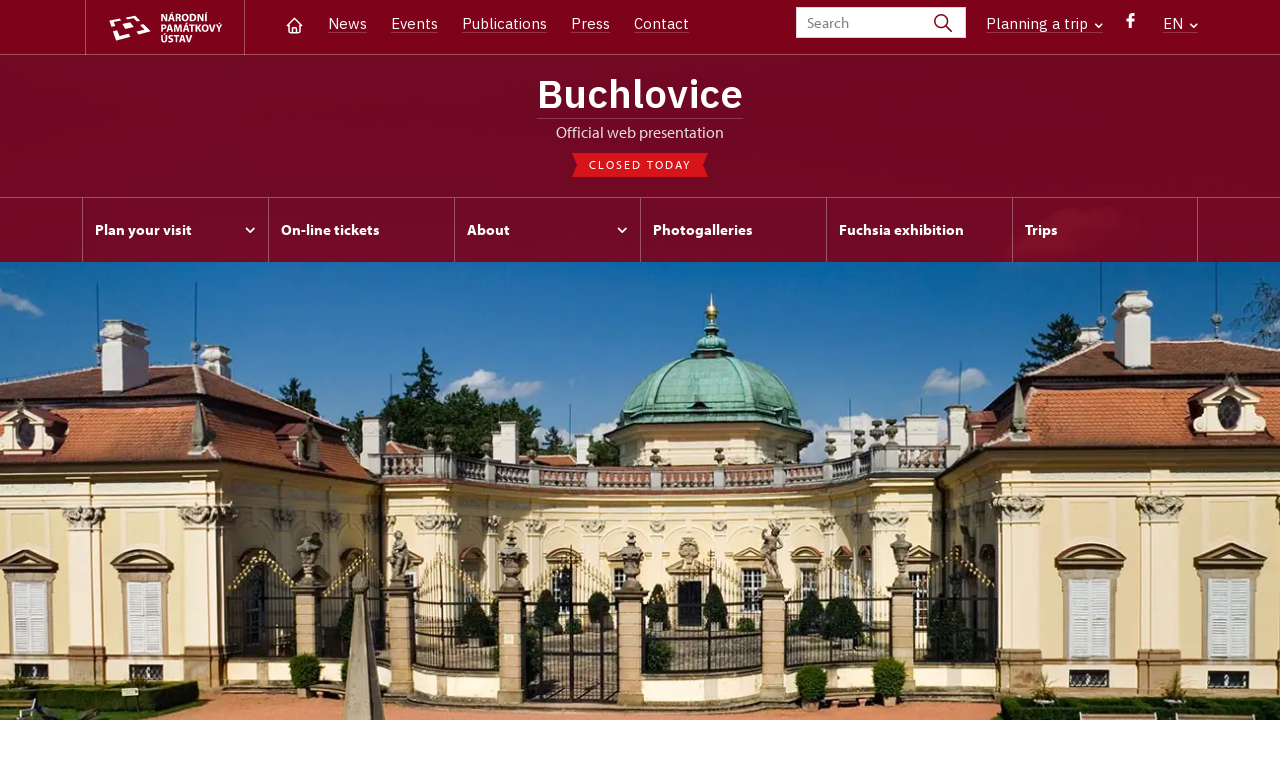

--- FILE ---
content_type: text/html; charset=UTF-8
request_url: https://zamek-buchlovice.cz/en
body_size: 11608
content:
	<!DOCTYPE html>
	<html lang="en">
	<head>
								<script async src="https://www.googletagmanager.com/gtag/js?id=UA-77251530-5"></script>
	<script>
		window.dataLayer = window.dataLayer || [];
		function gtag() {dataLayer.push(arguments);}
		gtag('consent', 'default', {
			'ad_storage': 'denied',
			'analytics_storage': 'denied',
			'wait_for_update': 1000
		});
		gtag('js', new Date());
		gtag('config', 'UA-77251530-5');
	</script>
			
																																						
																																				
		<title>Home - </title>
		<meta property="og:type" content="label_website_page" />
<meta property="og:image" content="https://zamek-buchlovice.cz/pamatky/buchlovice/fotogalerie/image-thumb__168__OgTagImage/buchlovice_uvodni_foto.webp" />
<meta name="viewport" content="width=device-width,initial-scale=1" />
<meta http-equiv="Content-Type" content="text/html; charset=utf-8" />
<meta http-equiv="x-ua-compatible" content="ie=edge" />
<meta name="author" content="portadesign.cz" />
<meta name="description" content="Official web presentation" />
<meta property="twitter:card" content="summary_large_image" />
<meta property="og:url" content="https://zamek-buchlovice.czhttps://zamek-buchlovice.cz/en" />
<meta property="og:title" content="Home" />
<meta property="twitter:title" content="Home" />
<meta property="og:description" content="Official web presentation" />
<meta property="twitter:description" content="Official web presentation" />

						<link rel="preconnect" href="https://use.typekit.net">
<link rel="preconnect" href="https://fonts.googleapis.com">
<link rel="preconnect" href="https://fonts.gstatic.com" crossorigin>
<link rel="stylesheet" href="https://use.typekit.net/ayr3fgs.css">
<link rel="stylesheet" href="https://fonts.googleapis.com/css2?family=IBM+Plex+Sans:wght@400;500;600&display=swap">
				<link rel="apple-touch-icon" sizes="180x180" href="/apple-touch-icon.png">
<link rel="icon" type="image/png" sizes="32x32" href="/favicon-32x32.png">
<link rel="icon" type="image/png" sizes="16x16" href="/favicon-16x16.png">
<link rel="manifest" href="/site.webmanifest">
<link rel="mask-icon" href="/safari-pinned-tab.svg" color="#d92505">
<meta name="msapplication-TileColor" content="#ffffff">
<meta name="theme-color" content="#ffffff">
											<link href="/cache-buster-1698399558/static/css/jquery.fancybox.min.css" media="screen" rel="stylesheet" type="text/css" />
<link href="/cache-buster-1698399558/static/css/jquery.qtip.min.css" media="screen" rel="stylesheet" type="text/css" />
<link href="/cache-buster-1698399558/static/css/jperfect-scrollbar.min.css" media="screen" rel="stylesheet" type="text/css" />
<link href="/cache-buster-1698399558/static/css/jquery-ui.css" media="screen" rel="stylesheet" type="text/css" />
<link href="/cache-buster-1750125817/static/css/style.css" media="screen" rel="stylesheet" type="text/css" />
<link href="/cache-buster-1698399558/static/css/sight-patterns.css" media="screen" rel="stylesheet" type="text/css" />
<link href="/cache-buster-1698399558/static/css/devel-temp.css" media="screen" rel="stylesheet" type="text/css" />
<link href="/cache-buster-1698399558/static/css/print.css" media="print" rel="stylesheet" type="text/css" />
		
						<link rel="stylesheet" href="/build/grid.84fed404.css">
			<link rel="stylesheet" href="/build/styles.bfe436df.css">
		
	<link rel="stylesheet" href="/build/carousels.41978d01.css">

		
		<link rel="stylesheet" href="/static/js/lib/leaflet/leaflet.css"  crossorigin="" />
		<script src="/static/js/lib/leaflet/leaflet.js"  crossorigin=""></script>
		<script src="https://cdnjs.cloudflare.com/ajax/libs/leaflet-gpx/2.1.2/gpx.min.js" crossorigin=""></script>
	</head>
	<body class="tpl-en var-e overlayed">
										
		<div id="flash-messages">
			
<div class="container">
	</div>		</div>

																			<header class="header header-sight alt">
	<div class="h_1">
		<div class="container">
			<div class="row">
				<div class="col-md-12">
					<a href="https://www.npu.cz/en" class="logo-holder" title="Národní památkový ústav - Úvod" target="_self">
						<svg class="icon logo-horizontal">
							<use xlink:href="/static/svg/svg-sprite.svg#logo-horizontal" />
						</svg>
					</a>
					<nav class="main-nav" role="navigation">
						<ul>
							<li class="home">
								<a href="/en" class="icon-home" title="Úvod" target="_self">
									<?xml version="1.0" encoding="UTF-8"?>
<svg width="19px" height="19px" viewBox="0 0 19 19" version="1.1" xmlns="http://www.w3.org/2000/svg" xmlns:xlink="http://www.w3.org/1999/xlink">
    <g id="Page-1" stroke="none" stroke-width="1" fill="none" fill-rule="evenodd">
        <g id="pamatka_lista" transform="translate(-335.000000, -25.000000)">
            <g id="Group" transform="translate(335.000000, 25.000000)">
                <polygon id="Path" points="0 0 19 0 19 19 0 19"></polygon>
                <polyline id="Path" stroke="#FFFFFF" stroke-width="1.5" stroke-linecap="round" stroke-linejoin="round" points="3.95833333 9.5 2.375 9.5 9.5 2.375 16.625 9.5 15.0416667 9.5"></polyline>
                <path d="M3.95833333,9.5 L3.95833333,15.0416667 C3.95833333,15.9161175 4.66721581,16.625 5.54166667,16.625 L13.4583333,16.625 C14.3327842,16.625 15.0416667,15.9161175 15.0416667,15.0416667 L15.0416667,9.5" id="Path" stroke="#FFFFFF" stroke-width="1.5" stroke-linecap="round" stroke-linejoin="round"></path>
                <path d="M7.375,15.6249997 L7.375,12.6249997 C7.375,12.0727149 7.97195367,11.6249997 8.70833333,11.6249997 L10.0416667,11.6249997 C10.7780463,11.6249997 11.375,12.0727149 11.375,12.6249997 L11.375,15.6249997" id="Path" stroke="#FFFFFF" stroke-width="1.5" stroke-linecap="round" stroke-linejoin="round"></path>
            </g>
        </g>
    </g>
</svg>
								</a>
							</li>
															<li><a href="/en/news">News</a></li>
															<li><a href="/en/events">Events</a></li>
															<li><a href="/en/publications">Publications</a></li>
															<li><a href="/en/press">Press</a></li>
															<li><a href="/en/plan-your-visit/contact">Contact</a></li>
													</ul>
					</nav>

					<div class="service-nav">
	<div class="search__head-form">
		
<form name="headSearch" method="get" action="https://www.npu.cz/en/search-results" class="search-form">

<input type="hidden" id="headSearch_page" name="headSearch[page]" value="1" />
<input type="text" id="headSearch_query" name="headSearch[query]" placeholder="Search" class="text form-input" />

<button type="submit" id="headSearch_send" name="headSearch[send]" class="submit search-submit"><span class="search-ico"></span></button>

<input type="hidden" id="headSearch_section" name="headSearch[section]" value="728" /><input type="hidden" id="headSearch_offset" name="headSearch[offset]" value="0" /><input type="hidden" id="headSearch_type" name="headSearch[type]" /><input type="hidden" id="headSearch_formId" name="headSearch[formId]" /></form>
	</div>
			<div class="search-freq">
				<a href="javascript:void(0)" class="drop-trig" data-id="search-freq">
		Planning a&nbsp;trip
		<span class="ico"><svg height="5" viewBox="0 0 8 5" width="8" xmlns="http://www.w3.org/2000/svg"><path d="m0 0 3 3-3 3" fill="none" stroke="#fff" stroke-linecap="round" stroke-linejoin="round" stroke-width="1.5" transform="matrix(0 1 -1 0 6.75 1.25)"/></svg></span>
	</a>
			<div class="dropdown" id="search-freq" style="display: none;">
	<ul>
		<li>
			<a href="https://www.npu.cz/en/castles-and-chateaux">
				Planning a&nbsp;trip?
			</a>
		</li>
		<li>
			<a href="https://www.npu.cz/en/castles-and-chateaux/trip-suggestions">
				Recommended trips
			</a>
		</li>
		<li>
			<a href="https://www.npu.cz/en/castles-and-chateaux/list-of-heritage-sites">
				List of heritage sites
			</a>
		</li>
		<li>
			<a href="https://www.npu.cz/en/castles-and-chateaux/undiscovered-monuments">
				Undiscovered heritage
			</a>
		</li>
		<li>
			<a href="https://www.npu.cz/en/events">
				Events on sights
			</a>
		</li>
	</ul>
</div>
		</div>
		<ul class="socials">
			<li class="fb"><a href="https://www.facebook.com/pages/Z%C3%A1mek-Buchlovice/543290095694479" title="Facebook" target="_blank" class="no-after-icon"><span class="icon-wrap"><svg class="icon icon-fb"><use xlink:href="/static/svg/svg-sprite.svg#icon-fb" /></svg></span></a></li>
	</ul>
	<div class="lng">
		
											
			
			<a href="javascript:void(0)" class="drop-trig" data-id="lng-drop">
			EN
			<span class="ico"><svg height="5" viewBox="0 0 8 5" width="8" xmlns="http://www.w3.org/2000/svg"><path d="m0 0 3 3-3 3" fill="none" stroke="#fff" stroke-linecap="round" stroke-linejoin="round" stroke-width="1.5" transform="matrix(0 1 -1 0 6.75 1.25)"/></svg></span>
		</a>
		<div class="dropdown" id="lng-drop" style="display: none;">
			<ul class="language">
																								<li>
							<a href="/cs" class="no-lng-warning" title="Česky" target="_self">
								CS
							</a>
						</li>
												</ul>
		</div>
	
	</div>
</div>
					<a class="nav-btn js-toggle-menu" type="button" aria-label="Mobilní menu" data-target="#mobile-menu">
						<span class="menu-text">MENU</span>
						<span class="menu-hamburger__lines">
							<span class="menu-hamburger__line" id="line1"></span>
							<span class="menu-hamburger__line" id="line2"></span>
							<span class="menu-hamburger__line" id="line3"></span>
						</span>
					</a>
				</div>
			</div>
		</div>
	</div>
</header>
<header class="header header-sight alt header-sight-bottom">
	<div class="header-overlay-wrap">
		<div class="header-overlay">
			<div class="h_2">
				<div class="container">
					<div class="row">
						<div class="col-md-12">
							<div class="section-head last">
								<h1 class="section__headline--center"><a href="/en">Buchlovice</a></h1>
								<p class="subhead">Official web presentation</p>
																	<a href="/en/plan-your-visit/opening-hours">
										<div class="status closed">
											Closed today
										</div>
									</a>
															</div>
						</div>
					</div>
				</div>
			</div>

			<div class="el-fix-wrap">
	<div class="h_3 el-fix">
		<div class="container">
			<div class="row">
				<div class="col-md-12">
					<nav class="block-nav std-nav" role="navigation">
						<ul id="sub-nav" class="ib level-0">
																								<li>
										<div class="pos-r">
											<a href="/en/plan-your-visit" data-id="939" class="main-link">
												<span class="va-m">
													Plan your visit
																											<span class="ico"><svg height="5" viewBox="0 0 8 5" width="8" xmlns="http://www.w3.org/2000/svg"><path d="m0 0 3 3-3 3" fill="none" stroke="#fff" stroke-linecap="round" stroke-linejoin="round" stroke-width="1.5" transform="matrix(0 1 -1 0 6.75 1.25)"/></svg></span>
																									</span>
											</a>
																						<div class="sub-nav-wrap clearfix">
												<div class="sub-nav-item level-1" id="939">
	<ul class="sub-nav">
					<li class="head">
				<a href="/en/plan-your-visit">Plan your visit</a>
			</li>
					<li>
				<a href="/en/plan-your-visit/tours">Tours</a>
			</li>
					<li>
				<a href="/en/plan-your-visit/opening-hours">Opening hours</a>
			</li>
					<li>
				<a href="/en/plan-your-visit/admission">Admission</a>
			</li>
					<li>
				<a href="/en/plan-your-visit/contact">Contact</a>
			</li>
			</ul>
</div>											</div>
																					</div>
									</li>
																																<li>
										<div class="pos-r">
											<a href="/en/on-line-ticket" class="main-link" target="_self">
												<span class="va-m">
													On-line tickets
																									</span>
											</a>
																					</div>
									</li>
																																<li>
										<div class="pos-r">
											<a href="/en/about" data-id="940" class="main-link">
												<span class="va-m">
													About
																											<span class="ico"><svg height="5" viewBox="0 0 8 5" width="8" xmlns="http://www.w3.org/2000/svg"><path d="m0 0 3 3-3 3" fill="none" stroke="#fff" stroke-linecap="round" stroke-linejoin="round" stroke-width="1.5" transform="matrix(0 1 -1 0 6.75 1.25)"/></svg></span>
																									</span>
											</a>
																						<div class="sub-nav-wrap clearfix">
												<div class="sub-nav-item level-1" id="940">
	<ul class="sub-nav">
					<li class="head">
				<a href="/en/about">About</a>
			</li>
					<li>
				<a href="/en/about/history">History</a>
			</li>
					<li>
				<a href="/en/about/owners">Owners</a>
			</li>
			</ul>
</div>											</div>
																					</div>
									</li>
																																<li>
										<div class="pos-r">
											<a href="/en/photogalleries" class="main-link" target="_self">
												<span class="va-m">
													Photogalleries
																									</span>
											</a>
																					</div>
									</li>
																																<li>
										<div class="pos-r">
											<a href="/en/fuchsia-exhibition" class="main-link" target="_self">
												<span class="va-m">
													Fuchsia exhibition
																									</span>
											</a>
																					</div>
									</li>
																																<li>
										<div class="pos-r">
											<a href="/en/trips" class="main-link" target="_self">
												<span class="va-m">
													Trips
																									</span>
											</a>
																					</div>
									</li>
																				</nav>
				</div>
			</div>
		</div>
	</div>
</div>
					</div>
	</div>
</header>

		
		<main class="main-content sight">
																													
	

												
			

	<div class="teaser teaser-sight">

								<div class="teaser-slider" data-numeric="false" data-optimalized="true">
				<div class="slider">
					<ul>
																					<li class="panel" style="background: url('/pamatky/buchlovice/fotogalerie/image-thumb__168__HeaderImage/buchlovice_uvodni_foto.webp') center center no-repeat;">
									<div class="container">
										<div class="row">
											<div class="col-md-12">
												<div class="teaser-content">
													<p class="panel-caption">
														
													</p>
												</div>
											</div>
										</div>
									</div>
								</li>
																		</ul>
				</div>
			</div>
							<div class="teaser-bar">
	<div class="container">
		<div class="row">
			<div class="col-md-12">
				<div class="teaser-bar__content">
					<div class="params">
						<div class="params-item">
							<a href="/en/plan-your-visit/tours">
								<span><?xml version="1.0" encoding="UTF-8"?>
<svg width="39px" height="39px" viewBox="0 0 39 39" version="1.1" xmlns="http://www.w3.org/2000/svg" xmlns:xlink="http://www.w3.org/1999/xlink">
    <title>45EC6312-7EC1-46B7-A9FE-CBAD9FC85114</title>
    <g id="Page-1" stroke="none" stroke-width="1" fill="none" fill-rule="evenodd">
        <g id="pamatka_lista" transform="translate(-205.000000, -765.000000)">
            <g id="Group" transform="translate(224.500000, 784.500000) rotate(90.000000) translate(-224.500000, -784.500000) translate(205.000000, 765.000000)">
                <polygon id="Path" points="0 0 39 0 39 39 0 39"></polygon>
                <circle id="Oval" stroke="currentColor" stroke-width="1.5" stroke-linecap="round" stroke-linejoin="round" cx="9.75" cy="29.875" r="3.25"></circle>
                <circle id="Oval" stroke="currentColor" stroke-width="1.5" stroke-linecap="round" stroke-linejoin="round" cx="29.25" cy="7.125" r="3.25"></circle>
                <path d="M19.5,29.875 L26.8125,29.875 C29.9536195,29.875 32.4999999,27.3286195 32.4999999,24.1875 C32.4999999,21.0463805 29.9536195,18.5000001 26.8125,18.5 L13.8125,18.5 C10.6713805,18.5 8.125,15.9536195 8.125,12.8125 C8.125,9.67138049 10.6713805,7.125 13.8125,7.125 L19.5,7.125" id="Path" stroke="currentColor" stroke-width="1.5" stroke-linecap="round" stroke-linejoin="round"></path>
            </g>
        </g>
    </g>
</svg></span>
								<div><span class="title">Tours</span></div>
							</a>
						</div>
						<div class="params-item">
							<a href="/en/plan-your-visit/opening-hours">
								<span><?xml version="1.0" encoding="UTF-8"?>
<svg width="39px" height="39px" viewBox="0 0 39 39" version="1.1" xmlns="http://www.w3.org/2000/svg" xmlns:xlink="http://www.w3.org/1999/xlink">
    <title>05A712C7-E680-41DE-B661-A7AED3B882E2</title>
    <g id="Page-1" stroke="none" stroke-width="1" fill="none" fill-rule="evenodd">
        <g id="pamatka_lista" transform="translate(-367.000000, -765.000000)">
            <g id="Group" transform="translate(367.000000, 765.000000)">
                <polygon id="Path" points="0 0 39 0 39 39 0 39"></polygon>
                <circle id="Oval" stroke="currentColor" stroke-width="1.5" stroke-linecap="round" stroke-linejoin="round" cx="19.5" cy="19.5" r="14.625"></circle>
                <polyline id="Path" stroke="currentColor" stroke-width="1.5" stroke-linecap="round" stroke-linejoin="round" points="19.5 11.375 19.5 19.5 24.375 24.375"></polyline>
            </g>
        </g>
    </g>
</svg></span>
								<div><span class="title">Opening hours</span></div>
							</a>
						</div>
						<div class="params-item">
							<a href="/en/plan-your-visit/admission">
								<span><?xml version="1.0" encoding="UTF-8"?>
<svg width="39px" height="39px" viewBox="0 0 39 39" version="1.1" xmlns="http://www.w3.org/2000/svg" xmlns:xlink="http://www.w3.org/1999/xlink">
    <title>F8AEE1E3-FEC8-4433-B486-11D30E931831</title>
    <g id="Page-1" stroke="none" stroke-width="1" fill="none" fill-rule="evenodd">
        <g id="pamatka_lista" transform="translate(-531.000000, -769.000000)">
            <g id="Group" transform="translate(531.000000, 769.000000)">
                <polygon id="Path" points="0 0 39 0 39 39 0 39"></polygon>
                <line x1="24.375" y1="5.125" x2="24.375" y2="8.375" id="Path" stroke="currentColor" stroke-width="1.5" stroke-linecap="round" stroke-linejoin="round"></line>
                <line x1="24.375" y1="14.875" x2="24.375" y2="18.125" id="Path" stroke="currentColor" stroke-width="1.5" stroke-linecap="round" stroke-linejoin="round"></line>
                <line x1="24.375" y1="24.625" x2="24.375" y2="27.875" id="Path" stroke="currentColor" stroke-width="1.5" stroke-linecap="round" stroke-linejoin="round"></line>
                <path d="M8.125,5.125 L30.875,5.125 C32.6699254,5.125 34.125,6.58007456 34.125,8.375 L34.125,13.25 C32.3300746,13.25 30.875,14.7050746 30.875,16.5 C30.875,18.2949254 32.3300746,19.75 34.125,19.75 L34.125,24.625 C34.125,26.4199254 32.6699254,27.875 30.875,27.875 L8.125,27.875 C6.33007456,27.875 4.875,26.4199254 4.875,24.625 L4.875,19.75 C6.66992544,19.75 8.125,18.2949254 8.125,16.5 C8.125,14.7050746 6.66992544,13.25 4.875,13.25 L4.875,8.375 C4.875,6.58007456 6.33007456,5.125 8.125,5.125" id="Path" stroke="currentColor" stroke-width="1.5" stroke-linecap="round" stroke-linejoin="round"></path>
            </g>
        </g>
    </g>
</svg></span>
								<div><span class="title">Admission</span></div>
							</a>
						</div>
						<div class="params-item">
							<a href="/en/plan-your-visit/contact">
								<span><?xml version="1.0" encoding="UTF-8"?>
<svg width="39px" height="39px" viewBox="0 0 39 39" version="1.1" xmlns="http://www.w3.org/2000/svg" xmlns:xlink="http://www.w3.org/1999/xlink">
    <title>25A5E4F9-2D7B-4150-ACE7-F44233684352</title>
    <g id="Page-1" stroke="none" stroke-width="1" fill="none" fill-rule="evenodd">
        <g id="pamatka_lista" transform="translate(-693.000000, -765.000000)">
            <g id="Group" transform="translate(693.000000, 765.000000)">
                <polygon id="Path" points="0 0 39 0 39 39 0 39"></polygon>
                <rect id="Rectangle" stroke="currentColor" stroke-width="1.5" stroke-linecap="round" stroke-linejoin="round" x="4.875" y="8.125" width="29.25" height="22.75" rx="3.66666667"></rect>
                <polyline id="Path" stroke="currentColor" stroke-width="1.5" stroke-linecap="round" stroke-linejoin="round" points="4.875 11.375 19.5 21.125 34.125 11.375"></polyline>
            </g>
        </g>
    </g>
</svg></span>
								<div><span class="title">Contact</span></div>
							</a>
						</div>
					</div>

					<div class="properties">
																		
																																																													
								<div class="properties-item">
									<a href="javascript:void(0)" class="item" title="Parking cca 50 m from the chateau">
										<span><?xml version="1.0" encoding="UTF-8"?>
<svg width="30px" height="30px" viewBox="0 0 30 30" version="1.1" xmlns="http://www.w3.org/2000/svg" xmlns:xlink="http://www.w3.org/1999/xlink">
    <title>D52F412D-58A6-4B9B-89FE-30498E7B516B</title>
    <g id="Page-1" stroke="none" stroke-width="1" fill="none" fill-rule="evenodd">
        <g id="pamatka_lista" transform="translate(-836.000000, -767.000000)">
            <g id="Group" transform="translate(836.000000, 767.000000)">
                <polygon id="Path" points="0 0 30 0 30 30 0 30"></polygon>
                <rect id="Rectangle" stroke="currentColor" stroke-width="1.5" stroke-linecap="round" stroke-linejoin="round" x="5" y="5" width="20" height="20" rx="3.66666667"></rect>
                <path d="M11.25,20 L11.25,10 L16.25,10 C17.6307119,10 18.75,11.1192881 18.75,12.5 C18.75,13.8807119 17.6307119,15 16.25,15 L11.25,15" id="Path" stroke="currentColor" stroke-width="1.5" stroke-linecap="round" stroke-linejoin="round"></path>
            </g>
        </g>
    </g>
</svg></span>
										<span class="title">Parking</span>
										<span><?xml version="1.0" encoding="UTF-8"?>
<svg width="25px" height="25px" viewBox="0 0 25 25" version="1.1" xmlns="http://www.w3.org/2000/svg" xmlns:xlink="http://www.w3.org/1999/xlink">
    <title>7BA0593B-DF57-46BE-9E95-4CAA3A31827C</title>
    <g id="Page-1" stroke="none" stroke-width="1" fill="none" fill-rule="evenodd">
        <g id="pamatka_lista" transform="translate(-950.000000, -771.000000)">
            <g id="Group" transform="translate(950.000000, 771.000000)">
                <circle id="Oval" fill="#038706" cx="12.5" cy="12.5" r="9.5"></circle>
                <polygon id="Path" points="0 0 25 0 25 25 0 25"></polygon>
                <polyline id="Path" stroke="#FFFFFF" stroke-width="1.5" stroke-linecap="round" stroke-linejoin="round" points="9.375 12.5 11.4583333 14.5833333 15.625 10.4166667"></polyline>
            </g>
        </g>
    </g>
</svg></span>
									</a>
								</div>
																																																																				
								<div class="properties-item">
									<a href="javascript:void(0)" class="item" title="Wheelchare accesible everywhere">
										<span><?xml version="1.0" encoding="UTF-8"?>
<svg width="30px" height="30px" viewBox="0 0 30 30" version="1.1" xmlns="http://www.w3.org/2000/svg" xmlns:xlink="http://www.w3.org/1999/xlink">
    <title>47E9AC8E-F6C7-4AF5-B6AE-89A0D871F615</title>
    <g id="Page-1" stroke="none" stroke-width="1" fill="none" fill-rule="evenodd">
        <g id="pamatka_lista" transform="translate(-1222.000000, -805.000000)">
            <g id="Group" transform="translate(1222.000000, 805.000000)">
                <polygon id="Path" points="0 0 30 0 30 30 0 30"></polygon>
                <circle id="Oval" stroke="currentColor" stroke-width="1.5" stroke-linecap="round" stroke-linejoin="round" cx="13.75" cy="6.25" r="2.5"></circle>
                <polyline id="Path" stroke="currentColor" stroke-width="1.5" stroke-linecap="round" stroke-linejoin="round" points="13.75 8.75 13.75 18.75 18.75 18.75 23.75 25"></polyline>
                <line x1="13.75" y1="13.75" x2="20" y2="13.75" id="Path" stroke="currentColor" stroke-width="1.5" stroke-linecap="round" stroke-linejoin="round"></line>
                <path d="M8.75,14.375 C6.29374946,15.3922002 4.74980296,17.8519153 4.90153308,20.5061272 C5.0532632,23.1603391 6.86745865,25.4280834 9.42362707,26.1587447 C11.9797955,26.8894059 14.7184327,25.9230542 16.25,23.75" id="Path" stroke="currentColor" stroke-width="1.5" stroke-linecap="round" stroke-linejoin="round"></path>
            </g>
        </g>
    </g>
</svg></span>
										<span class="title">Accessibility</span>
										<span><?xml version="1.0" encoding="UTF-8"?>
<svg width="25px" height="25px" viewBox="0 0 25 25" version="1.1" xmlns="http://www.w3.org/2000/svg" xmlns:xlink="http://www.w3.org/1999/xlink">
    <title>7BA0593B-DF57-46BE-9E95-4CAA3A31827C</title>
    <g id="Page-1" stroke="none" stroke-width="1" fill="none" fill-rule="evenodd">
        <g id="pamatka_lista" transform="translate(-950.000000, -771.000000)">
            <g id="Group" transform="translate(950.000000, 771.000000)">
                <circle id="Oval" fill="#038706" cx="12.5" cy="12.5" r="9.5"></circle>
                <polygon id="Path" points="0 0 25 0 25 25 0 25"></polygon>
                <polyline id="Path" stroke="#FFFFFF" stroke-width="1.5" stroke-linecap="round" stroke-linejoin="round" points="9.375 12.5 11.4583333 14.5833333 15.625 10.4166667"></polyline>
            </g>
        </g>
    </g>
</svg></span>
									</a>
								</div>
																																																																				
								<div class="properties-item">
									<a href="javascript:void(0)" class="item" title="No dogs and other animals">
										<span><?xml version="1.0" encoding="UTF-8"?>
<svg width="30px" height="30px" viewBox="0 0 30 30" version="1.1" xmlns="http://www.w3.org/2000/svg" xmlns:xlink="http://www.w3.org/1999/xlink">
    <title>D2DA1E77-4EA2-4FFA-8307-F975A8242224</title>
    <g id="Page-1" stroke="none" stroke-width="1" fill="none" fill-rule="evenodd">
        <g id="pamatka_lista" transform="translate(-1032.000000, -767.000000)">
            <g id="Group" transform="translate(1032.000000, 767.000000)">
                <polygon id="Path" points="0 0 30 0 30 30 0 30"></polygon>
                <path d="M4.69230769,14.6153846 C4.64280705,14.3983044 4.61701498,14.1764926 4.61538462,13.9538462 C4.61538462,13 5.12307692,12.3076923 5.92307692,12.3076923 C7.09774844,12.5102911 8.01318611,13.4380996 8.2,14.6153846 C8.24950064,14.8324648 8.27529271,15.0542766 8.27692308,15.2769231 C8.27692308,16.2307692 7.76923077,16.9230769 6.96923077,16.9230769 C5.79455926,16.7204781 4.87912158,15.7926696 4.69230769,14.6153846 L4.69230769,14.6153846 Z" id="Path" stroke="currentColor" stroke-width="1.5" stroke-linecap="round" stroke-linejoin="round"></path>
                <path d="M8.53846154,7.69230769 C8.520447,7.46702622 8.520447,7.24066608 8.53846154,7.01538462 C8.53846154,5.64615385 9.2,4.61538462 10.2615385,4.61538462 C11.3230769,4.61538462 12.7538462,6 13.0769231,7.69230769 C13.0949376,7.91758916 13.0949376,8.1439493 13.0769231,8.36923077 C13.0769231,9.73846154 12.4153846,10.7692308 11.3538462,10.7692308 C10.2923077,10.7692308 8.86153846,9.38461538 8.53846154,7.69230769 Z" id="Path" stroke="currentColor" stroke-width="1.5" stroke-linecap="round" stroke-linejoin="round"></path>
                <path d="M14.6153846,13.8461538 C11.6153846,13.8461538 11.5384615,16.9230769 10.8923077,17.7692308 C9.70769231,19.2 7.72307692,20.1538462 7.69230769,22.1692308 C7.69230769,23.8307692 8.76923077,24.6153846 10.3538462,24.6153846 C12.3692308,24.6153846 12.8307692,23.0769231 14.6153846,23.0769231 L14.6153846,23.0769231 C16.4,23.0769231 16.8615385,24.6153846 18.8769231,24.6153846 C20.4153846,24.6153846 21.5692308,23.8307692 21.5384615,22.1692308 C21.5384615,20.1538462 19.5230769,19.1846154 18.3384615,17.7692308 C17.6153846,16.9384615 17.6153846,13.8461538 14.6153846,13.8461538 Z" id="Path" stroke="currentColor" stroke-width="1.5" stroke-linecap="round" stroke-linejoin="round"></path>
                <path d="M24.5384615,14.6153846 C24.5879622,14.3983044 24.6137543,14.1764926 24.6153846,13.9538462 C24.6153846,13 24.1076923,12.3076923 23.3076923,12.3076923 C22.1330208,12.5102911 21.2175831,13.4380996 21.0307692,14.6153846 C20.9812686,14.8324648 20.9554765,15.0542766 20.9538462,15.2769231 C20.9538462,16.2307692 21.4615385,16.9230769 22.2615385,16.9230769 C23.43621,16.7204781 24.3516477,15.7926696 24.5384615,14.6153846 Z" id="Path" stroke="currentColor" stroke-width="1.5" stroke-linecap="round" stroke-linejoin="round"></path>
                <path d="M20.6923077,7.69230769 C20.7103222,7.46702622 20.7103222,7.24066608 20.6923077,7.01538462 C20.6923077,5.64615385 20.0307692,4.61538462 18.9692308,4.61538462 C17.9076923,4.61538462 16.4769231,6 16.1538462,7.69230769 C16.1358316,7.91758916 16.1358316,8.1439493 16.1538462,8.36923077 C16.1538462,9.73846154 16.8153846,10.7692308 17.8769231,10.7692308 C18.9384615,10.7692308 20.3692308,9.38461538 20.6923077,7.69230769 Z" id="Path" stroke="currentColor" stroke-width="1.5" stroke-linecap="round" stroke-linejoin="round"></path>
            </g>
        </g>
    </g>
</svg></span>
										<span class="title">Pets</span>
										<span><?xml version="1.0" encoding="UTF-8"?>
<svg width="25px" height="25px" viewBox="0 0 25 25" version="1.1" xmlns="http://www.w3.org/2000/svg" xmlns:xlink="http://www.w3.org/1999/xlink">
    <title>EFAC9225-4774-4E20-9154-AABC57131AB4</title>
    <g id="Page-1" stroke="none" stroke-width="1" fill="none" fill-rule="evenodd">
        <g id="pamatka_lista" transform="translate(-1133.000000, -771.000000)">
            <g id="Group" transform="translate(1133.000000, 771.000000)">
                <circle id="Oval" fill="#D92505" cx="12.5" cy="12.5" r="9.5"></circle>
                <polygon id="Path" points="0 0 25 0 25 25 0 25"></polygon>
                <path d="M10,10 L15,15 M15,10 L10,15" id="Shape" stroke="#FFFFFF" stroke-width="1.5" stroke-linecap="round" stroke-linejoin="round"></path>
            </g>
        </g>
    </g>
</svg></span>
									</a>
								</div>
																																																																				
								<div class="properties-item">
									<a href="javascript:void(0)" class="item" title="Strict prohibition in the park">
										<span><?xml version="1.0" encoding="UTF-8"?>
<svg width="30px" height="30px" viewBox="0 0 30 30" version="1.1" xmlns="http://www.w3.org/2000/svg" xmlns:xlink="http://www.w3.org/1999/xlink">
    <title>A64C8D30-FA8D-4517-A216-44BC7B8CB66B</title>
    <g id="Page-1" stroke="none" stroke-width="1" fill="none" fill-rule="evenodd">
        <g id="pamatka_lista" transform="translate(-1031.000000, -803.000000)">
            <g id="Group" transform="translate(1031.000000, 803.000000)">
                <polygon id="Path" points="0 0 30 0 30 30 0 30"></polygon>
                <circle id="Oval" stroke="currentColor" stroke-width="1.5" stroke-linecap="round" stroke-linejoin="round" cx="6.25" cy="22.5" r="3.75"></circle>
                <circle id="Oval" stroke="currentColor" stroke-width="1.5" stroke-linecap="round" stroke-linejoin="round" cx="23.75" cy="22.5" r="3.75"></circle>
                <polyline id="Path" stroke="currentColor" stroke-width="1.5" stroke-linecap="round" stroke-linejoin="round" points="15 23.75 15 18.75 11.25 15 17.5 10 20 13.75 23.75 13.75"></polyline>
                <circle id="Oval" stroke="currentColor" stroke-width="1.5" stroke-linecap="round" stroke-linejoin="round" cx="21.25" cy="6.25" r="1.25"></circle>
            </g>
        </g>
    </g>
</svg></span>
										<span class="title">Cyclists</span>
										<span><?xml version="1.0" encoding="UTF-8"?>
<svg width="25px" height="25px" viewBox="0 0 25 25" version="1.1" xmlns="http://www.w3.org/2000/svg" xmlns:xlink="http://www.w3.org/1999/xlink">
    <title>EFAC9225-4774-4E20-9154-AABC57131AB4</title>
    <g id="Page-1" stroke="none" stroke-width="1" fill="none" fill-rule="evenodd">
        <g id="pamatka_lista" transform="translate(-1133.000000, -771.000000)">
            <g id="Group" transform="translate(1133.000000, 771.000000)">
                <circle id="Oval" fill="#D92505" cx="12.5" cy="12.5" r="9.5"></circle>
                <polygon id="Path" points="0 0 25 0 25 25 0 25"></polygon>
                <path d="M10,10 L15,15 M15,10 L10,15" id="Shape" stroke="#FFFFFF" stroke-width="1.5" stroke-linecap="round" stroke-linejoin="round"></path>
            </g>
        </g>
    </g>
</svg></span>
									</a>
								</div>
																																																																				
								<div class="properties-item">
									<a href="javascript:void(0)" class="item" title="Changing table on WC">
										<span><?xml version="1.0" encoding="UTF-8"?>
<svg width="30px" height="30px" viewBox="0 0 30 30" version="1.1" xmlns="http://www.w3.org/2000/svg" xmlns:xlink="http://www.w3.org/1999/xlink">
    <title>E99F1DAA-12B2-472E-A6D1-DCA5E454D16D</title>
    <g id="Page-1" stroke="none" stroke-width="1" fill="none" fill-rule="evenodd">
        <g id="pamatka_lista" transform="translate(-1219.000000, -768.000000)">
            <g id="Group" transform="translate(1219.000000, 768.000000)">
                <polygon id="Path" points="0 0 30 0 30 30 0 30"></polygon>
                <g id="Group-5" transform="translate(5.288462, 5.288462)" stroke="currentColor" stroke-linecap="round" stroke-linejoin="round" stroke-width="1.5">
                    <circle id="Oval" cx="9.71153846" cy="9.71153846" r="9.71153846"></circle>
                    <line x1="6.47435897" y1="7.5534188" x2="6.48514957" y2="7.5534188" id="Path"></line>
                    <line x1="12.9487179" y1="7.5534188" x2="12.9595085" y2="7.5534188" id="Path"></line>
                    <path d="M7.01388889,12.9487179 C7.72424621,13.6737234 8.6965309,14.0822814 9.71153846,14.0822814 C10.726546,14.0822814 11.6988307,13.6737234 12.409188,12.9487179" id="Path"></path>
                    <path d="M9.71153846,5.89783172e-16 C8.51964189,5.89783172e-16 7.5534188,0.966223083 7.5534188,2.15811966 C7.5534188,3.35001623 8.51964189,4.31623932 9.71153846,4.31623932" id="Path"></path>
                </g>
            </g>
        </g>
    </g>
</svg></span>
										<span class="title">Child facilities</span>
										<span><?xml version="1.0" encoding="UTF-8"?>
<svg width="25px" height="25px" viewBox="0 0 25 25" version="1.1" xmlns="http://www.w3.org/2000/svg" xmlns:xlink="http://www.w3.org/1999/xlink">
    <title>7BA0593B-DF57-46BE-9E95-4CAA3A31827C</title>
    <g id="Page-1" stroke="none" stroke-width="1" fill="none" fill-rule="evenodd">
        <g id="pamatka_lista" transform="translate(-950.000000, -771.000000)">
            <g id="Group" transform="translate(950.000000, 771.000000)">
                <circle id="Oval" fill="#038706" cx="12.5" cy="12.5" r="9.5"></circle>
                <polygon id="Path" points="0 0 25 0 25 25 0 25"></polygon>
                <polyline id="Path" stroke="#FFFFFF" stroke-width="1.5" stroke-linecap="round" stroke-linejoin="round" points="9.375 12.5 11.4583333 14.5833333 15.625 10.4166667"></polyline>
            </g>
        </g>
    </g>
</svg></span>
									</a>
								</div>
																																																																				
								<div class="properties-item">
									<a href="javascript:void(0)" class="item" title="Chocolaterie in the chateau garden. Restauration cca 100 m from the chateau">
										<span><?xml version="1.0" encoding="UTF-8"?>
<svg width="30px" height="30px" viewBox="0 0 30 30" version="1.1" xmlns="http://www.w3.org/2000/svg" xmlns:xlink="http://www.w3.org/1999/xlink">
    <title>1FBD60A0-9465-48CE-AC99-F5A0EE9E38FF</title>
    <g id="Page-1" stroke="none" stroke-width="1" fill="none" fill-rule="evenodd">
        <g id="pamatka_lista" transform="translate(-837.000000, -803.000000)">
            <g id="Group" transform="translate(837.000000, 803.000000)">
                <polygon id="Path" points="0 0 30 0 30 30 0 30"></polygon>
                <path d="M3.75,17.5 C4.7875,18.3025 6.34625,18.77125 8.125,18.75 C9.90375,18.77125 11.4625,18.3025 12.5,17.5 C13.5375,16.6975 15.09625,16.22875 16.875,16.25 C18.65375,16.22875 20.2125,16.6975 21.25,17.5" id="Path" stroke="currentColor" stroke-width="1.5" stroke-linecap="round" stroke-linejoin="round"></path>
                <path d="M10,3.75 C9.19686556,4.32647035 8.72929561,5.26161024 8.75,6.25 C8.72929561,7.23838976 9.19686556,8.17352965 10,8.75" id="Path" stroke="currentColor" stroke-width="1.5" stroke-linecap="round" stroke-linejoin="round"></path>
                <path d="M15,3.75 C14.1968656,4.32647035 13.7292956,5.26161024 13.75,6.25 C13.7292956,7.23838976 14.1968656,8.17352965 15,8.75" id="Path" stroke="currentColor" stroke-width="1.5" stroke-linecap="round" stroke-linejoin="round"></path>
                <path d="M3.75,12.5 L21.25,12.5 L21.25,18.75 C21.25,22.8921356 17.8921356,26.25 13.75,26.25 L11.25,26.25 C7.10786438,26.25 3.75,22.8921356 3.75,18.75 L3.75,12.5 Z" id="Path" stroke="currentColor" stroke-width="1.5" stroke-linecap="round" stroke-linejoin="round"></path>
                <path d="M20.9325,20.9075 C22.4685302,21.6126398 24.2864438,21.2031102 25.3717451,19.9074513 C26.4570464,18.6117923 26.5414951,16.7502358 25.5779641,15.3616325 C24.6144331,13.9730292 22.8410664,13.4005829 21.2475,13.96375" id="Path" stroke="currentColor" stroke-width="1.5" stroke-linecap="round" stroke-linejoin="round"></path>
            </g>
        </g>
    </g>
</svg></span>
										<span class="title">Refreshments</span>
										<span><?xml version="1.0" encoding="UTF-8"?>
<svg width="25px" height="25px" viewBox="0 0 25 25" version="1.1" xmlns="http://www.w3.org/2000/svg" xmlns:xlink="http://www.w3.org/1999/xlink">
    <title>965C2BA5-D3C6-4E5C-A640-055A68378E50</title>
    <g id="Page-1" stroke="none" stroke-width="1" fill="none" fill-rule="evenodd">
        <g id="pamatka_lista" transform="translate(-1318.000000, -771.000000)">
            <g id="Group" transform="translate(1318.000000, 771.000000)">
                <circle id="Oval" fill="#DB8517" cx="12.5" cy="12.5" r="9.5"></circle>
                <polygon id="Path" points="0 0 25 0 25 25 0 25"></polygon>
                <g id="Group-6" transform="translate(11.000000, 8.000000)" stroke="#FFFFFF" stroke-linecap="round" stroke-linejoin="round">
                    <line x1="1.32796959" y1="0.663984796" x2="1.34124929" y2="0.663984796" id="Path" stroke-width="2"></line>
                    <polyline id="Path" stroke-width="1.5" points="0 3.74306673 1.32796959 3.74306673 1.32796959 8 2.65593918 8"></polyline>
                </g>
            </g>
        </g>
    </g>
</svg></span>
									</a>
								</div>
																		</div>
				</div>
			</div>
		</div>
	</div>
</div>
			</div>

	

		
	<div class="block">
		<div class="container">
			<div class="row">
				<div class="col-md-12">
											<div class="section-head">
							<h2>NEPŘEHLÉDNĚTE</h2>
						</div>
					
														</div>

								
				<div class="col-md-12">
																								<div class="item-slider new-arrows photo-gallery" data-slides="2" data-slides-tablet="2" data-slides-mobile="1" id="gallery-10">
								<div class="slider">
									<ul class="ib set-2">
															
															</ul>
								</div>
							</div>
																<div class="rte">
						<div class="intro big last"><p>Baroque jewel as a gift for lady</div>
						<div class="intro last"><p>The château Buchlovice is situated near the majestic medieval Buchlov Castle. It can be undoubtedly perceived as one of the most prominent noble seats in the Czech Republic thanks to its refined architectural style of Italian baroque villa, numerous collections of artworks and period furniture.&nbsp; Moreover, the château saw a&nbsp;three-century-long history soaked with intriguing fates of its distinguished owners and it played the important role during the last years of the Habsburg monarchy, therefore it is not exaggerated to claim that its significance has overreached borders of the Czech territory</p>
</div>
					</div>
				</div>
			</div>
		</div>
	</div>

	
	
			<div class="block alt-2 mt-5">
			<div class="anchor" id="tipy-na-vylet">
			</div>
			<div class="container">
				<div class="row">
					<div class="col-md-12">
						<div class="">
							<div class="section-head">
								<h2>Recommended trips</h2>
							</div>
							<div class="post-list alt item-slider new-arrows" data-auto="false" data-slides="3" data-slides-tablet="2" data-slides-mobile="1" id="post-slider" data-optimalized="true">
								<div class="slider">
									<ul class="set-3 ib">
											<div class="row">
											
							<li class="panel">
			
			<div class="col-12 trip-tip-slider mb-4">
				<a href="/en/tipy-na-vylet/1466-strilky-unique-cemetery-from-the-baroque-period" class="box__tip">
					<picture>
						<img width="550" height="376" alt="" src="/pamatky/buchlovice/vylety/strilky/image-thumb__8540__TripTipPreviewImage/barokni-strilky.jpg" srcset="/pamatky/buchlovice/vylety/strilky/image-thumb__8540__TripTipPreviewImage/barokni-strilky.jpg 1x, /pamatky/buchlovice/vylety/strilky/image-thumb__8540__TripTipPreviewImage/barokni-strilky@2x.jpg 2x" />
					</picture>
					<div>
						<span>
							Střílky - unique cemetery from the baroque period
						</span>
					</div>
				</a> 			</div> 
							</li>
			
											
							<li class="panel">
			
			<div class="col-12 trip-tip-slider mb-4">
				<a href="/en/tipy-na-vylet/1467-velehrad-centre-of-religious-life-among-the-foothills-chriby" class="box__tip">
					<picture>
						<img width="550" height="376" alt="" src="/pamatky/buchlovice/vylety/velehrad/image-thumb__8574__TripTipPreviewImage/velehrad-letecky.jpg" srcset="/pamatky/buchlovice/vylety/velehrad/image-thumb__8574__TripTipPreviewImage/velehrad-letecky.jpg 1x, /pamatky/buchlovice/vylety/velehrad/image-thumb__8574__TripTipPreviewImage/velehrad-letecky@2x.jpg 2x" />
					</picture>
					<div>
						<span>
							Velehrad - centre of religious life among the foothills Chřiby
						</span>
					</div>
				</a> 			</div> 
							</li>
			
											
							<li class="panel">
			
			<div class="col-12 trip-tip-slider mb-4">
				<a href="/en/tipy-na-vylet/2063-castle-buchlov-significant-dominant-of-chriby-mountains" class="box__tip">
					<picture>
						<img width="550" height="376" alt="" src="/pamatky/buchlovice/vylety/buchlov/image-thumb__24699__TripTipPreviewImage/buchlov_letak1.jpg" srcset="/pamatky/buchlovice/vylety/buchlov/image-thumb__24699__TripTipPreviewImage/buchlov_letak1.jpg 1x, /pamatky/buchlovice/vylety/buchlov/image-thumb__24699__TripTipPreviewImage/buchlov_letak1@2x.jpg 2x" />
					</picture>
					<div>
						<span>
							Castle Buchlov - significant dominant of Chřiby mountains 
						</span>
					</div>
				</a> 			</div> 
							</li>
			
			</div>
									</ul>
								</div>
							</div>
							<div class="foot">
											<a href="/en/trips" class="btn mb-3" role="button" title="All trip suggestions" target="_self">
		All trip suggestions
	</a>
							</div>
						</div>
					</div>
				</div>
			</div>
		</div>
	
			<div class="block">
			<div class="container">
				<div class="row">
					<div class="col-md-12">
						<div class="section-head">
							<h2>Other sights nearby</h2>
						</div>
						<div class="item-slider new-arrows alt photo-gallery" data-slides="3" data-slides-tablet="2" data-slides-mobile="1" id="gallery-20" data-optimalized="true">
							<div class="slider">
																	<ul class="ib set-3">
																																	
		<li class="panel">
			<div class="item">
									<a href="/en/pamatka/609?show-map=0&amp;smooth=0"
					class="img ajax"
					>
													<img width="412" height="279" alt="SZ Milotice, Autor: Stanislav Krčmář" title="SZ Milotice, Autor: Stanislav Krčmář" src="/pamatky/milotice/fotogalerie/image-thumb__76897__SightSliderImage/MiloticeExt02.webp" srcset="/pamatky/milotice/fotogalerie/image-thumb__76897__SightSliderImage/MiloticeExt02.webp 1x, /pamatky/milotice/fotogalerie/image-thumb__76897__SightSliderImage/MiloticeExt02@2x.webp 2x" />
												<p class="caption big">
															<span class="distance geo-distance-point"  data-geo-distance-computed="1"										data-latitude="48.9593486"
										data-longitude="17.1378532">
									</span>
														Milotice
						</p>
					</a>
							</div>
		</li>
																							
		<li class="panel">
			<div class="item">
									<a href="/en/pamatka/742?show-map=0&amp;smooth=0"
					class="img ajax"
					>
													<img width="412" height="279" alt="" src="/pamatky/vizovice/fotogalerie/exteriery-zamku/image-thumb__106436__SightSliderImage/IMG_6623.webp" srcset="/pamatky/vizovice/fotogalerie/exteriery-zamku/image-thumb__106436__SightSliderImage/IMG_6623.webp 1x, /pamatky/vizovice/fotogalerie/exteriery-zamku/image-thumb__106436__SightSliderImage/IMG_6623@2x.webp 2x" />
												<p class="caption big">
															<span class="distance geo-distance-point"  data-geo-distance-computed="1"										data-latitude="49.2196611"
										data-longitude="17.8504619">
									</span>
														Vizovice
						</p>
					</a>
							</div>
		</li>
																							
		<li class="panel">
			<div class="item">
									<a href="/en/pamatka/721?show-map=0&amp;smooth=0"
					class="img ajax"
					>
													<img width="412" height="279" alt="" src="/pamatky/buchlov/fotogalerie/foto_hlavni/image-thumb__326__SightSliderImage/buchlov_predni_olej.jpg" srcset="/pamatky/buchlov/fotogalerie/foto_hlavni/image-thumb__326__SightSliderImage/buchlov_predni_olej.jpg 1x, /pamatky/buchlov/fotogalerie/foto_hlavni/image-thumb__326__SightSliderImage/buchlov_predni_olej@2x.jpg 2x" />
												<p class="caption big">
															<span class="distance geo-distance-point"  data-geo-distance-computed="1"										data-latitude="49.107140802916"
										data-longitude="17.311706542969">
									</span>
														Buchlov
						</p>
					</a>
							</div>
		</li>
										</ul>
															</div>
						</div>
					</div>
				</div>
			</div>
		</div>
	
			<div class="block mb-5">
			<div class="container">
				<div class="row">
					<div class="col-md-12">
						<div class="section-head">
							<h2>Témata roku </h2>
						</div>
						<div class="intro big">
							<p>Každý rok si připomínáme důležitá výročí historických událostí i osobností nebo upozorňujeme na témata, která považujeme za podstatná. Letos jsme pro vás připravili:</p>
						</div>
					</div>
				</div>
			</div>
			<div class="container">
				<div class="row">
					<div class="col-md-12">
													<div class="position-relative">
											<div class="c-slider">
		<div class="c-slider__content"
			id="campaigns-"
			data-items="campaigns-"
		>
												<div class="c-slide">
						<a href="" title="" target="_self">
							<picture></picture>
						</a>
					</div>
																<div class="c-slide">
						<a href="" title="" target="_self">
							<picture><img width="720" height="348" alt="" src="/portal/temata-roku/rok-italske-slechty/bannery/image-thumb__188876__ProjectImagePreview/banner_email_720x348_px-rok-ital-slech-1.webp" srcset="/portal/temata-roku/rok-italske-slechty/bannery/image-thumb__188876__ProjectImagePreview/banner_email_720x348_px-rok-ital-slech-1.webp 1x, /portal/temata-roku/rok-italske-slechty/bannery/image-thumb__188876__ProjectImagePreview/banner_email_720x348_px-rok-ital-slech-1@2x.webp 2x" /></picture>
						</a>
					</div>
																<div class="c-slide">
						<a href="" title="" target="_self">
							<picture><img width="720" height="348" alt="" src="/portal/o-nas/npu-a-pamatkova-pece/npu-jako-instituce/hlavni-temata-sezony/2023/image-thumb__154474__ProjectImagePreview/podcastle_banner-homepage-720x348px.webp" srcset="/portal/o-nas/npu-a-pamatkova-pece/npu-jako-instituce/hlavni-temata-sezony/2023/image-thumb__154474__ProjectImagePreview/podcastle_banner-homepage-720x348px.webp 1x, /portal/o-nas/npu-a-pamatkova-pece/npu-jako-instituce/hlavni-temata-sezony/2023/image-thumb__154474__ProjectImagePreview/podcastle_banner-homepage-720x348px@2x.webp 2x" /></picture>
						</a>
					</div>
									</div>
	</div>

	<div class="slider-arrows slider-arrows__hide-mobile__unhide">
		<span class="slider-arrow slider-arrow--left js-control-prev" data-target="campaigns-" role="button" aria-label="Předchozí slide"><svg height="19" viewBox="0 0 19 19" width="19" xmlns="http://www.w3.org/2000/svg"><g fill="none" transform="matrix(-1 0 0 1 19 0)" stroke="currentColor" stroke-linecap="round" stroke-linejoin="round" stroke-width="1.5"><path d="m3.958333 9.5h11.083334"/><path d="m10.291667 14.25 4.75-4.75"/><path d="m10.291667 4.75 4.75 4.75"/></g></svg>
</span>
		<span class="slider-arrow slider-arrow--right js-control-next" data-target="campaigns-" role="button" aria-label="Další slide"><svg height="19" viewBox="0 0 19 19" width="19" xmlns="http://www.w3.org/2000/svg"><g stroke="currentColor" stroke-linecap="round" stroke-linejoin="round" stroke-width="1.5" fill="none"><path d="m3.958333 9.5h11.083334"/><path d="m10.291667 14.25 4.75-4.75"/><path d="m10.291667 4.75 4.75 4.75"/></g></svg>
</span>
	</div> 							</div>
											</div>
				</div>
			</div>
		</div>
	
	


		</main>

				<footer class="page-footer">
				<div class="page-footer__nav">
		<div class="container">
			<div class="row">
				<div class="col-sm-6 col-md-3 mb-3 mb-md-0">
					<nav class="foot-nav"><p>&nbsp;</p>

<ul>
	<li><a href="https://www.zamek-buchlovice.cz/en">Home</a></li>
	<li><a href="https://www.zamek-buchlovice.cz/en/events">Events</a></li>
	<li><a href="https://www.zamek-buchlovice.cz/en/news">News</a></li>
	<li><a href="https://www.zamek-buchlovice.cz/en/publications">Publications</a></li>
	<li><a href="https://www.zamek-buchlovice.cz/en/press">Press</a></li>
	<li><a href="https://www.zamek-buchlovice.cz/en/plan-your-visit/contact">Contact</a></li>
</ul>

<p>&nbsp;</p>

<p>&nbsp;</p>
</nav>
									</div>
				<div class="col-sm-6 col-md-3 mb-3 mb-md-0">
					<h3>contact</h3>
					<nav class="foot-nav"></nav>
				</div>
				<div class="col-sm-6 col-md-3 mb-3 mb-md-0">
					<h3>plan your visit</h3>
					<nav class="foot-nav"><ul>
	<li><a href="https://www.zamek-buchlovice.cz/en/plan-your-visit">Plan your visit</a></li>
	<li><a href="https://www.zamek-buchlovice.cz/en/plan-your-visit/tours">Tours</a></li>
	<li><a href="https://www.zamek-buchlovice.cz/en/plan-your-visit/opening-hours">Opening hours</a></li>
	<li><a href="http://npuvstupenky.colosseum.eu/becov/list">Reservations</a></li>
	<li><a href="https://www.zamek-buchlovice.cz/en/plan-your-visit/admission">Admission</a></li>
	<li><a href="https://www.zamek-buchlovice.cz/en/trips">Trips</a></li>
</ul>

<p>&nbsp;</p>
</nav>
				</div>
				<div class="col-sm-6 col-md-3">
					<h3>what can be interesting</h3>
					<nav class="foot-nav"><ul>
	<li><a href="https://www.zamek-buchlovice.cz/en/about">About chateau</a></li>
	<li><a href="https://www.zamek-buchlovice.cz/en/photogalleries">Photo gallery</a></li>
</ul>
</nav>
				</div>
				<div class="col-12">
											<div class="row">
							<div class="col-lg-8 mt-3">
								<div class="statement">
									<p>Except where otherwise noted content on this site is licensed under CC BY-NC-ND 3.0&nbsp;CZ <a href="https://creativecommons.org/licenses/by-nc-nd/3.0/cz/" target="_blank">Creative Commons License</a>. (Attribution + Non-commercial + No Derivatives). When using any content link to the www.npu.cz website and add: „source: National Heritage Institute“.</p>
								</div>
							</div>
						</div>
									</div>
			</div> 		</div> 	</div> 	

							
						<div class="page-footer__copy">
		<div class="container">
			<div class="page-footer__copy-content">
				<div class="page-footer__copy-col">
																																<a href="https://www.npu.cz/en/about-us/legal-arrangements" title="Legal arrangements" target="_self">
								Legal arrangements
							</a>
																																						<a href="https://www.npu.cz/en/about-us/declaration-of-accessibility" title="Declaration of accessibility" target="_self">
								Declaration of accessibility
							</a>
																																																	<a href="https://www.npu.cz/en/general-terms-and-conditions" title="General terms and conditions" target="_self">
								General terms and conditions
							</a>
																																						<a href="https://www.npu.cz/en/terms-and-conditions-for-international-loans" title="Conditions for international loans of artworks from NHI" target="_self">
								Conditions for international loans of artworks from NHI
							</a>
											
					<a href="mailto:webeditor@npu.cz">webeditor@npu.cz</a>
				</div> 				<div class="page-footer__copy-col">
					<a href="https://www.blue-pool.cz" class="porta-link" target="_blank">Provozuje BluePool s.r.o.</span></a>
				</div> 			</div> 		</div> 	</div> 						</footer>

				<div id="mobile-menu">
	<div class="mobile-menu__header">
				
<form name="mobileSearch" method="get" action="https://www.npu.cz/en/search-results" class="search-form">

<input type="hidden" id="mobileSearch_page" name="mobileSearch[page]" value="1" />
<input type="text" id="mobileSearch_query" name="mobileSearch[query]" placeholder="Search" class="text form-input" />

<button type="submit" id="mobileSearch_send" name="mobileSearch[send]" class="submit search-submit"><span class="search-ico"></span></button>

<input type="hidden" id="mobileSearch_section" name="mobileSearch[section]" value="728" /><input type="hidden" id="mobileSearch_offset" name="mobileSearch[offset]" value="0" /><input type="hidden" id="mobileSearch_type" name="mobileSearch[type]" /><input type="hidden" id="mobileSearch_formId" name="mobileSearch[formId]" /></form>
	</div> 
	<div class="mobile-menu__content mobile-menu__simple">
					<ul class="mobile-menu__content-list" data-level="0">
			<li>
							<a class="mobile-menu__content-list--link menu-dropdown-item" href="#" data-id="m939">
					Plan your visit
					<span class="ico"><svg height="5" viewBox="0 0 8 5" width="8" xmlns="http://www.w3.org/2000/svg"><path d="m0 0 3 3-3 3" fill="none" stroke="#fff" stroke-linecap="round" stroke-linejoin="round" stroke-width="1.5" transform="matrix(0 1 -1 0 6.75 1.25)"/></svg></span>
				</a>
										<ul class="menu-dropdown__list" data-id="m939">
					<li class="first first-lp">
						<a class="mobile-menu__content-list--link" href="/en/plan-your-visit">
							Plan your visit
						</a>
					</li>
					<ul class="mobile-menu__content-list mobile-menu__content-list--secondary">
													<li class="first">
				<a class="mobile-menu__content-list--link" href="/en/plan-your-visit/tours">
					Tours
				</a>
			</li>
			<ul class="mobile-menu__content-list mobile-menu__content-list--secondary">
						</ul>
										<li class="first">
				<a class="mobile-menu__content-list--link" href="/en/plan-your-visit/opening-hours">
					Opening hours
				</a>
			</li>
			<ul class="mobile-menu__content-list mobile-menu__content-list--secondary">
						</ul>
										<li class="first">
				<a class="mobile-menu__content-list--link" href="/en/plan-your-visit/admission">
					Admission
				</a>
			</li>
			<ul class="mobile-menu__content-list mobile-menu__content-list--secondary">
						</ul>
										<li class="first">
				<a class="mobile-menu__content-list--link" href="/en/plan-your-visit/contact">
					Contact
				</a>
			</li>
			<ul class="mobile-menu__content-list mobile-menu__content-list--secondary">
						</ul>
			</ul> 


				</ul> 					</li>
			<li>
							<a class="mobile-menu__content-list--link no-childs" href="/en/on-line-ticket">
					On-line tickets
				</a>
								</li>
			<li>
							<a class="mobile-menu__content-list--link menu-dropdown-item" href="#" data-id="m940">
					About
					<span class="ico"><svg height="5" viewBox="0 0 8 5" width="8" xmlns="http://www.w3.org/2000/svg"><path d="m0 0 3 3-3 3" fill="none" stroke="#fff" stroke-linecap="round" stroke-linejoin="round" stroke-width="1.5" transform="matrix(0 1 -1 0 6.75 1.25)"/></svg></span>
				</a>
										<ul class="menu-dropdown__list" data-id="m940">
					<li class="first first-lp">
						<a class="mobile-menu__content-list--link" href="/en/about">
							About
						</a>
					</li>
					<ul class="mobile-menu__content-list mobile-menu__content-list--secondary">
													<li class="first">
				<a class="mobile-menu__content-list--link" href="/en/about/history">
					History
				</a>
			</li>
			<ul class="mobile-menu__content-list mobile-menu__content-list--secondary">
						</ul>
										<li class="first">
				<a class="mobile-menu__content-list--link" href="/en/about/owners">
					Owners
				</a>
			</li>
			<ul class="mobile-menu__content-list mobile-menu__content-list--secondary">
																			<li>
						<a class="mobile-menu__content-list--link" href="/en/about/owners/the-petrvald-family">
							The Petřvald family
						</a>
					</li>
																<li>
						<a class="mobile-menu__content-list--link" href="/en/about/owners/the-berchtold-family">
							The Berchtold family
						</a>
					</li>
										</ul>
			</ul> 


				</ul> 					</li>
			<li>
							<a class="mobile-menu__content-list--link no-childs" href="/en/photogalleries">
					Photogalleries
				</a>
								</li>
			<li>
							<a class="mobile-menu__content-list--link no-childs" href="/en/fuchsia-exhibition">
					Fuchsia exhibition
				</a>
								</li>
			<li>
							<a class="mobile-menu__content-list--link no-childs" href="/en/trips">
					Trips
				</a>
								</li>
				<li class="last">
							<span class="mobile-menu__content-item">
					<a href="/en/news">News</a>
				</span> 							<span class="mobile-menu__content-item">
					<a href="/en/events">Events</a>
				</span> 							<span class="mobile-menu__content-item">
					<a href="/en/publications">Publications</a>
				</span> 							<span class="mobile-menu__content-item">
					<a href="/en/press">Press</a>
				</span> 							<span class="mobile-menu__content-item">
					<a href="/en/plan-your-visit/contact">Contact</a>
				</span> 					</li>
	</ul> 
			</div> 	<div class="mobile-menu__footer">
							<ul class="socials">
			<li class="fb"><a href="https://www.facebook.com/pages/Z%C3%A1mek-Buchlovice/543290095694479" title="Facebook" target="_blank" class="no-after-icon"><span class="icon-wrap"><svg class="icon icon-fb"><use xlink:href="/static/svg/svg-sprite.svg#icon-fb" /></svg></span></a></li>
	</ul>
			</div> </div> 

												<script>const ccnstL='/',ccnstS='/cookie/ccstyles.min.css',ccnstLang='en';</script>
				<script defer src="/cookie/ccbundle.min.js"></script>
									<script src="/build/runtime.0be61d76.js" defer preload></script><script src="/build/266.601013ed.js" defer preload></script><script src="/build/main.894f3029.js" defer preload></script>
			<script src="/build/match.42106090.js" defer preload></script>
		
	<script src="/build/carousels.7163810c.js" defer preload></script>

				<!--[if lt IE 8]>
		<script type="text/javascript" src="/static/js/lib/svg4everybody.legacy.min.js" async defer></script>
		<![endif]-->

					<script src="/cache-buster-1698399558/static/js/lib/jquery-1.12.0.min.js"></script>
<script src="/cache-buster-1698399558/static/js/lib/imagesloaded.pkgd.min.js"></script>
<script src="/cache-buster-1698399558/static/js/lib/jquery.twentytwenty.js"></script>
<script src="/cache-buster-1750120515/static/js/lib/maps.js"></script>
<script src="/cache-buster-1698399558/static/js/lib/jquery-ui.js"></script>
<script src="/cache-buster-1722415308/static/js/app.lib.min.js"></script>
<script src="/cache-buster-1750122615/static/js/app.script.js"></script>
<script src="/cache-buster-1698399558/static/js/shop.js"></script>
<script src="/cache-buster-1698399558/static/js/filter.js"></script>
<script src="/cache-buster-1698399558/static/js/lib/svg4everybody.min.js"></script>
		
				<script type="text/javascript" src="https://api.mapy.cz/loader.js"></script>
		<script type="text/javascript">Loader.load();</script>

				
					
			</body>
	</html>
